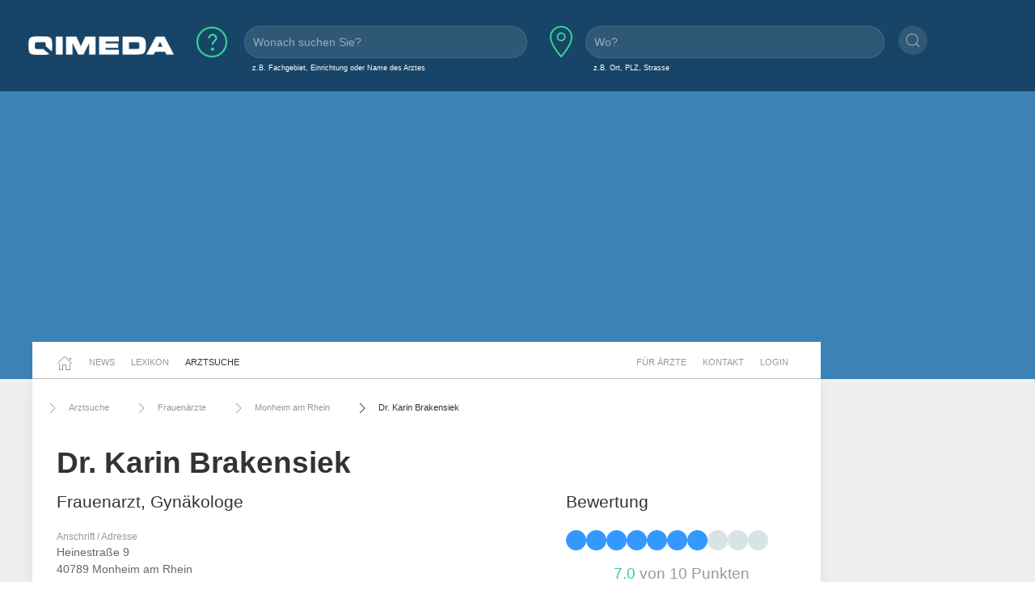

--- FILE ---
content_type: text/html; charset=utf-8
request_url: https://www.google.com/recaptcha/api2/aframe
body_size: 258
content:
<!DOCTYPE HTML><html><head><meta http-equiv="content-type" content="text/html; charset=UTF-8"></head><body><script nonce="AFNtMt54hPrSd2PkjpISwA">/** Anti-fraud and anti-abuse applications only. See google.com/recaptcha */ try{var clients={'sodar':'https://pagead2.googlesyndication.com/pagead/sodar?'};window.addEventListener("message",function(a){try{if(a.source===window.parent){var b=JSON.parse(a.data);var c=clients[b['id']];if(c){var d=document.createElement('img');d.src=c+b['params']+'&rc='+(localStorage.getItem("rc::a")?sessionStorage.getItem("rc::b"):"");window.document.body.appendChild(d);sessionStorage.setItem("rc::e",parseInt(sessionStorage.getItem("rc::e")||0)+1);localStorage.setItem("rc::h",'1768994205895');}}}catch(b){}});window.parent.postMessage("_grecaptcha_ready", "*");}catch(b){}</script></body></html>